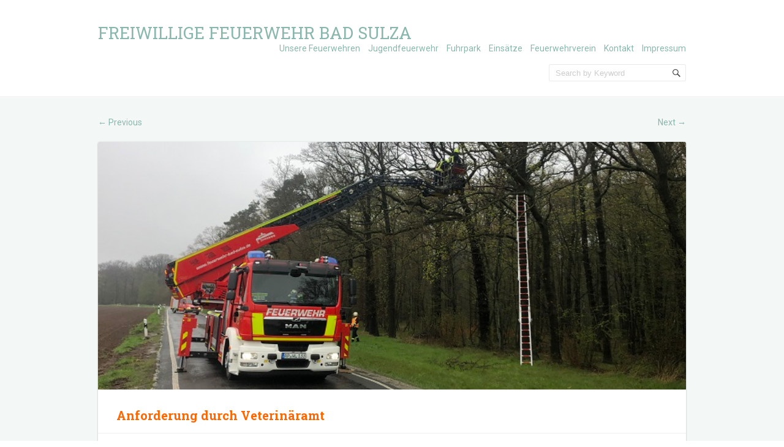

--- FILE ---
content_type: text/html; charset=UTF-8
request_url: http://www.feuerwehr-bad-sulza.de/20230416/anforderung-durch-veterinaramt/
body_size: 8236
content:
<!doctype html>
<!--[if IE 6 ]>
<html lang="en-US" class="no-js ie6"> <![endif]-->
<!--[if IE 7 ]>
<html lang="en-US" class="no-js ie7"> <![endif]-->
<!--[if IE 8 ]>
<html lang="en-US" class="no-js ie8"> <![endif]-->
<!--[if IE 9 ]>
<html lang="en-US" class="no-js ie9"> <![endif]-->
<!--[if (gt IE 9)|!(IE)]><!-->
<html lang="en-US" class="no-js"> <!--<![endif]-->
<head>
    <!-- Charset -->
    <meta charset="UTF-8">
    <!-- Mobile Specific Metas  -->
    <meta name="viewport" content="initial-scale=1.0, maximum-scale=1.0, user-scalable=0"/>
	    <!-- Pingback Url -->
    <link rel="pingback" href="http://www.feuerwehr-bad-sulza.de/xmlrpc.php">
	<title>Anforderung durch Veterinäramt &#8211; Freiwillige Feuerwehr Bad Sulza</title>
<meta name='robots' content='max-image-preview:large' />
<link rel='dns-prefetch' href='//fonts.googleapis.com' />
<link rel="alternate" type="application/rss+xml" title="Freiwillige Feuerwehr Bad Sulza &raquo; Feed" href="http://www.feuerwehr-bad-sulza.de/feed/" />
<link rel="alternate" type="application/rss+xml" title="Freiwillige Feuerwehr Bad Sulza &raquo; Comments Feed" href="http://www.feuerwehr-bad-sulza.de/comments/feed/" />
<link rel="alternate" type="application/rss+xml" title="Freiwillige Feuerwehr Bad Sulza &raquo; Anforderung durch Veterinäramt Comments Feed" href="http://www.feuerwehr-bad-sulza.de/20230416/anforderung-durch-veterinaramt/feed/" />
<script type="text/javascript">
window._wpemojiSettings = {"baseUrl":"https:\/\/s.w.org\/images\/core\/emoji\/14.0.0\/72x72\/","ext":".png","svgUrl":"https:\/\/s.w.org\/images\/core\/emoji\/14.0.0\/svg\/","svgExt":".svg","source":{"concatemoji":"http:\/\/www.feuerwehr-bad-sulza.de\/wp-includes\/js\/wp-emoji-release.min.js?ver=6.1.1"}};
/*! This file is auto-generated */
!function(e,a,t){var n,r,o,i=a.createElement("canvas"),p=i.getContext&&i.getContext("2d");function s(e,t){var a=String.fromCharCode,e=(p.clearRect(0,0,i.width,i.height),p.fillText(a.apply(this,e),0,0),i.toDataURL());return p.clearRect(0,0,i.width,i.height),p.fillText(a.apply(this,t),0,0),e===i.toDataURL()}function c(e){var t=a.createElement("script");t.src=e,t.defer=t.type="text/javascript",a.getElementsByTagName("head")[0].appendChild(t)}for(o=Array("flag","emoji"),t.supports={everything:!0,everythingExceptFlag:!0},r=0;r<o.length;r++)t.supports[o[r]]=function(e){if(p&&p.fillText)switch(p.textBaseline="top",p.font="600 32px Arial",e){case"flag":return s([127987,65039,8205,9895,65039],[127987,65039,8203,9895,65039])?!1:!s([55356,56826,55356,56819],[55356,56826,8203,55356,56819])&&!s([55356,57332,56128,56423,56128,56418,56128,56421,56128,56430,56128,56423,56128,56447],[55356,57332,8203,56128,56423,8203,56128,56418,8203,56128,56421,8203,56128,56430,8203,56128,56423,8203,56128,56447]);case"emoji":return!s([129777,127995,8205,129778,127999],[129777,127995,8203,129778,127999])}return!1}(o[r]),t.supports.everything=t.supports.everything&&t.supports[o[r]],"flag"!==o[r]&&(t.supports.everythingExceptFlag=t.supports.everythingExceptFlag&&t.supports[o[r]]);t.supports.everythingExceptFlag=t.supports.everythingExceptFlag&&!t.supports.flag,t.DOMReady=!1,t.readyCallback=function(){t.DOMReady=!0},t.supports.everything||(n=function(){t.readyCallback()},a.addEventListener?(a.addEventListener("DOMContentLoaded",n,!1),e.addEventListener("load",n,!1)):(e.attachEvent("onload",n),a.attachEvent("onreadystatechange",function(){"complete"===a.readyState&&t.readyCallback()})),(e=t.source||{}).concatemoji?c(e.concatemoji):e.wpemoji&&e.twemoji&&(c(e.twemoji),c(e.wpemoji)))}(window,document,window._wpemojiSettings);
</script>
<style type="text/css">
img.wp-smiley,
img.emoji {
	display: inline !important;
	border: none !important;
	box-shadow: none !important;
	height: 1em !important;
	width: 1em !important;
	margin: 0 0.07em !important;
	vertical-align: -0.1em !important;
	background: none !important;
	padding: 0 !important;
}
</style>
	<link rel='stylesheet' id='wp-block-library-css' href='http://www.feuerwehr-bad-sulza.de/wp-includes/css/dist/block-library/style.min.css?ver=6.1.1' type='text/css' media='all' />
<link rel='stylesheet' id='classic-theme-styles-css' href='http://www.feuerwehr-bad-sulza.de/wp-includes/css/classic-themes.min.css?ver=1' type='text/css' media='all' />
<style id='global-styles-inline-css' type='text/css'>
body{--wp--preset--color--black: #000000;--wp--preset--color--cyan-bluish-gray: #abb8c3;--wp--preset--color--white: #ffffff;--wp--preset--color--pale-pink: #f78da7;--wp--preset--color--vivid-red: #cf2e2e;--wp--preset--color--luminous-vivid-orange: #ff6900;--wp--preset--color--luminous-vivid-amber: #fcb900;--wp--preset--color--light-green-cyan: #7bdcb5;--wp--preset--color--vivid-green-cyan: #00d084;--wp--preset--color--pale-cyan-blue: #8ed1fc;--wp--preset--color--vivid-cyan-blue: #0693e3;--wp--preset--color--vivid-purple: #9b51e0;--wp--preset--gradient--vivid-cyan-blue-to-vivid-purple: linear-gradient(135deg,rgba(6,147,227,1) 0%,rgb(155,81,224) 100%);--wp--preset--gradient--light-green-cyan-to-vivid-green-cyan: linear-gradient(135deg,rgb(122,220,180) 0%,rgb(0,208,130) 100%);--wp--preset--gradient--luminous-vivid-amber-to-luminous-vivid-orange: linear-gradient(135deg,rgba(252,185,0,1) 0%,rgba(255,105,0,1) 100%);--wp--preset--gradient--luminous-vivid-orange-to-vivid-red: linear-gradient(135deg,rgba(255,105,0,1) 0%,rgb(207,46,46) 100%);--wp--preset--gradient--very-light-gray-to-cyan-bluish-gray: linear-gradient(135deg,rgb(238,238,238) 0%,rgb(169,184,195) 100%);--wp--preset--gradient--cool-to-warm-spectrum: linear-gradient(135deg,rgb(74,234,220) 0%,rgb(151,120,209) 20%,rgb(207,42,186) 40%,rgb(238,44,130) 60%,rgb(251,105,98) 80%,rgb(254,248,76) 100%);--wp--preset--gradient--blush-light-purple: linear-gradient(135deg,rgb(255,206,236) 0%,rgb(152,150,240) 100%);--wp--preset--gradient--blush-bordeaux: linear-gradient(135deg,rgb(254,205,165) 0%,rgb(254,45,45) 50%,rgb(107,0,62) 100%);--wp--preset--gradient--luminous-dusk: linear-gradient(135deg,rgb(255,203,112) 0%,rgb(199,81,192) 50%,rgb(65,88,208) 100%);--wp--preset--gradient--pale-ocean: linear-gradient(135deg,rgb(255,245,203) 0%,rgb(182,227,212) 50%,rgb(51,167,181) 100%);--wp--preset--gradient--electric-grass: linear-gradient(135deg,rgb(202,248,128) 0%,rgb(113,206,126) 100%);--wp--preset--gradient--midnight: linear-gradient(135deg,rgb(2,3,129) 0%,rgb(40,116,252) 100%);--wp--preset--duotone--dark-grayscale: url('#wp-duotone-dark-grayscale');--wp--preset--duotone--grayscale: url('#wp-duotone-grayscale');--wp--preset--duotone--purple-yellow: url('#wp-duotone-purple-yellow');--wp--preset--duotone--blue-red: url('#wp-duotone-blue-red');--wp--preset--duotone--midnight: url('#wp-duotone-midnight');--wp--preset--duotone--magenta-yellow: url('#wp-duotone-magenta-yellow');--wp--preset--duotone--purple-green: url('#wp-duotone-purple-green');--wp--preset--duotone--blue-orange: url('#wp-duotone-blue-orange');--wp--preset--font-size--small: 13px;--wp--preset--font-size--medium: 20px;--wp--preset--font-size--large: 36px;--wp--preset--font-size--x-large: 42px;--wp--preset--spacing--20: 0.44rem;--wp--preset--spacing--30: 0.67rem;--wp--preset--spacing--40: 1rem;--wp--preset--spacing--50: 1.5rem;--wp--preset--spacing--60: 2.25rem;--wp--preset--spacing--70: 3.38rem;--wp--preset--spacing--80: 5.06rem;}:where(.is-layout-flex){gap: 0.5em;}body .is-layout-flow > .alignleft{float: left;margin-inline-start: 0;margin-inline-end: 2em;}body .is-layout-flow > .alignright{float: right;margin-inline-start: 2em;margin-inline-end: 0;}body .is-layout-flow > .aligncenter{margin-left: auto !important;margin-right: auto !important;}body .is-layout-constrained > .alignleft{float: left;margin-inline-start: 0;margin-inline-end: 2em;}body .is-layout-constrained > .alignright{float: right;margin-inline-start: 2em;margin-inline-end: 0;}body .is-layout-constrained > .aligncenter{margin-left: auto !important;margin-right: auto !important;}body .is-layout-constrained > :where(:not(.alignleft):not(.alignright):not(.alignfull)){max-width: var(--wp--style--global--content-size);margin-left: auto !important;margin-right: auto !important;}body .is-layout-constrained > .alignwide{max-width: var(--wp--style--global--wide-size);}body .is-layout-flex{display: flex;}body .is-layout-flex{flex-wrap: wrap;align-items: center;}body .is-layout-flex > *{margin: 0;}:where(.wp-block-columns.is-layout-flex){gap: 2em;}.has-black-color{color: var(--wp--preset--color--black) !important;}.has-cyan-bluish-gray-color{color: var(--wp--preset--color--cyan-bluish-gray) !important;}.has-white-color{color: var(--wp--preset--color--white) !important;}.has-pale-pink-color{color: var(--wp--preset--color--pale-pink) !important;}.has-vivid-red-color{color: var(--wp--preset--color--vivid-red) !important;}.has-luminous-vivid-orange-color{color: var(--wp--preset--color--luminous-vivid-orange) !important;}.has-luminous-vivid-amber-color{color: var(--wp--preset--color--luminous-vivid-amber) !important;}.has-light-green-cyan-color{color: var(--wp--preset--color--light-green-cyan) !important;}.has-vivid-green-cyan-color{color: var(--wp--preset--color--vivid-green-cyan) !important;}.has-pale-cyan-blue-color{color: var(--wp--preset--color--pale-cyan-blue) !important;}.has-vivid-cyan-blue-color{color: var(--wp--preset--color--vivid-cyan-blue) !important;}.has-vivid-purple-color{color: var(--wp--preset--color--vivid-purple) !important;}.has-black-background-color{background-color: var(--wp--preset--color--black) !important;}.has-cyan-bluish-gray-background-color{background-color: var(--wp--preset--color--cyan-bluish-gray) !important;}.has-white-background-color{background-color: var(--wp--preset--color--white) !important;}.has-pale-pink-background-color{background-color: var(--wp--preset--color--pale-pink) !important;}.has-vivid-red-background-color{background-color: var(--wp--preset--color--vivid-red) !important;}.has-luminous-vivid-orange-background-color{background-color: var(--wp--preset--color--luminous-vivid-orange) !important;}.has-luminous-vivid-amber-background-color{background-color: var(--wp--preset--color--luminous-vivid-amber) !important;}.has-light-green-cyan-background-color{background-color: var(--wp--preset--color--light-green-cyan) !important;}.has-vivid-green-cyan-background-color{background-color: var(--wp--preset--color--vivid-green-cyan) !important;}.has-pale-cyan-blue-background-color{background-color: var(--wp--preset--color--pale-cyan-blue) !important;}.has-vivid-cyan-blue-background-color{background-color: var(--wp--preset--color--vivid-cyan-blue) !important;}.has-vivid-purple-background-color{background-color: var(--wp--preset--color--vivid-purple) !important;}.has-black-border-color{border-color: var(--wp--preset--color--black) !important;}.has-cyan-bluish-gray-border-color{border-color: var(--wp--preset--color--cyan-bluish-gray) !important;}.has-white-border-color{border-color: var(--wp--preset--color--white) !important;}.has-pale-pink-border-color{border-color: var(--wp--preset--color--pale-pink) !important;}.has-vivid-red-border-color{border-color: var(--wp--preset--color--vivid-red) !important;}.has-luminous-vivid-orange-border-color{border-color: var(--wp--preset--color--luminous-vivid-orange) !important;}.has-luminous-vivid-amber-border-color{border-color: var(--wp--preset--color--luminous-vivid-amber) !important;}.has-light-green-cyan-border-color{border-color: var(--wp--preset--color--light-green-cyan) !important;}.has-vivid-green-cyan-border-color{border-color: var(--wp--preset--color--vivid-green-cyan) !important;}.has-pale-cyan-blue-border-color{border-color: var(--wp--preset--color--pale-cyan-blue) !important;}.has-vivid-cyan-blue-border-color{border-color: var(--wp--preset--color--vivid-cyan-blue) !important;}.has-vivid-purple-border-color{border-color: var(--wp--preset--color--vivid-purple) !important;}.has-vivid-cyan-blue-to-vivid-purple-gradient-background{background: var(--wp--preset--gradient--vivid-cyan-blue-to-vivid-purple) !important;}.has-light-green-cyan-to-vivid-green-cyan-gradient-background{background: var(--wp--preset--gradient--light-green-cyan-to-vivid-green-cyan) !important;}.has-luminous-vivid-amber-to-luminous-vivid-orange-gradient-background{background: var(--wp--preset--gradient--luminous-vivid-amber-to-luminous-vivid-orange) !important;}.has-luminous-vivid-orange-to-vivid-red-gradient-background{background: var(--wp--preset--gradient--luminous-vivid-orange-to-vivid-red) !important;}.has-very-light-gray-to-cyan-bluish-gray-gradient-background{background: var(--wp--preset--gradient--very-light-gray-to-cyan-bluish-gray) !important;}.has-cool-to-warm-spectrum-gradient-background{background: var(--wp--preset--gradient--cool-to-warm-spectrum) !important;}.has-blush-light-purple-gradient-background{background: var(--wp--preset--gradient--blush-light-purple) !important;}.has-blush-bordeaux-gradient-background{background: var(--wp--preset--gradient--blush-bordeaux) !important;}.has-luminous-dusk-gradient-background{background: var(--wp--preset--gradient--luminous-dusk) !important;}.has-pale-ocean-gradient-background{background: var(--wp--preset--gradient--pale-ocean) !important;}.has-electric-grass-gradient-background{background: var(--wp--preset--gradient--electric-grass) !important;}.has-midnight-gradient-background{background: var(--wp--preset--gradient--midnight) !important;}.has-small-font-size{font-size: var(--wp--preset--font-size--small) !important;}.has-medium-font-size{font-size: var(--wp--preset--font-size--medium) !important;}.has-large-font-size{font-size: var(--wp--preset--font-size--large) !important;}.has-x-large-font-size{font-size: var(--wp--preset--font-size--x-large) !important;}
.wp-block-navigation a:where(:not(.wp-element-button)){color: inherit;}
:where(.wp-block-columns.is-layout-flex){gap: 2em;}
.wp-block-pullquote{font-size: 1.5em;line-height: 1.6;}
</style>
<link rel='stylesheet' id='sampression-fonts-css' href='//fonts.googleapis.com/css?family=Roboto+Slab:400,700|Roboto:400,400italic,700,700italic' type='text/css' media='all' />
<link rel='stylesheet' id='genericons-css' href='http://www.feuerwehr-bad-sulza.de/wp-content/themes/sampression-lite/genericons/genericons.css?ver=6.1.1' type='text/css' media='screen' />
<link rel='stylesheet' id='sampression-style-css' href='http://www.feuerwehr-bad-sulza.de/wp-content/themes/sampression-lite/style.css?ver=1.4' type='text/css' media='all' />
<link rel='stylesheet' id='tablepress-default-css' href='http://www.feuerwehr-bad-sulza.de/wp-content/plugins/tablepress/css/build/default.css?ver=2.2' type='text/css' media='all' />
<link rel='stylesheet' id='wpgmp-frontend_css-css' href='http://www.feuerwehr-bad-sulza.de/wp-content/plugins/wp-google-map-plugin/assets/css/frontend.css?ver=6.1.1' type='text/css' media='all' />
<script type='text/javascript' src='http://www.feuerwehr-bad-sulza.de/wp-includes/js/jquery/jquery.min.js?ver=3.6.1' id='jquery-core-js'></script>
<script type='text/javascript' src='http://www.feuerwehr-bad-sulza.de/wp-includes/js/jquery/jquery-migrate.min.js?ver=3.3.2' id='jquery-migrate-js'></script>
<link rel="https://api.w.org/" href="http://www.feuerwehr-bad-sulza.de/wp-json/" /><link rel="alternate" type="application/json" href="http://www.feuerwehr-bad-sulza.de/wp-json/wp/v2/posts/9774" /><link rel="EditURI" type="application/rsd+xml" title="RSD" href="http://www.feuerwehr-bad-sulza.de/xmlrpc.php?rsd" />
<link rel="wlwmanifest" type="application/wlwmanifest+xml" href="http://www.feuerwehr-bad-sulza.de/wp-includes/wlwmanifest.xml" />
<meta name="generator" content="WordPress 6.1.1" />
<link rel="canonical" href="http://www.feuerwehr-bad-sulza.de/20230416/anforderung-durch-veterinaramt/" />
<link rel='shortlink' href='http://www.feuerwehr-bad-sulza.de/?p=9774' />
<link rel="alternate" type="application/json+oembed" href="http://www.feuerwehr-bad-sulza.de/wp-json/oembed/1.0/embed?url=http%3A%2F%2Fwww.feuerwehr-bad-sulza.de%2F20230416%2Fanforderung-durch-veterinaramt%2F" />
<link rel="alternate" type="text/xml+oembed" href="http://www.feuerwehr-bad-sulza.de/wp-json/oembed/1.0/embed?url=http%3A%2F%2Fwww.feuerwehr-bad-sulza.de%2F20230416%2Fanforderung-durch-veterinaramt%2F&#038;format=xml" />
        <style type="text/css">
            #content-wrapper {
            background-color: #f3f7f6;            }
        </style>
		
    <style type="text/css">
                p, #site-description {
            font-family: "Roboto", sans-serif;
        }

                a:link, a:visited,
        .meta, .meta a,
        #top-nav ul a:link, #top-nav ul a:visited,
        #primary-nav ul.nav-listing li a {
            color: #8ab7ad;
        }

        .button, button, input[type="submit"],
        input[type="reset"], input[type="button"] {
            background-color: #8ab7ad;
        }

        .button:hover, button:hover, input[type="submit"]:hover,
        input[type="reset"]:hover, input[type="button"]:hover {
            background-color: ;
        }

        #primary-nav ul.nav-listing li a span {
            background-color: #8ab7ad;
        }

        a:hover {
            color: ;
        }

        #top-nav ul li li a,
        #top-nav ul li.current-menu-item li a,
        #top-nav ul li.current-menu-parent li a,
        #top-nav ul li.current-menu-ancestor li a,
        #top-nav ul li li.current-menu-item li a,
        #top-nav ul li li.current-menu-parent li a,
        #top-nav ul li li.current-menu-parent li.current-menu-item a,
        #top-nav .sub-menu li a,
        #top-nav .sub-menu .sub-menu li a,
        #top-nav .sub-menu li:last-child > .sub-menu li a,
        #top-nav .sub-menu li:last-child > .sub-menu li:last-child > .sub-menu li a,
        #top-nav .sub-menu li:last-child > .sub-menu li:last-child > .sub-menu li:last-child > .sub-menu li a {
            color: #8ab7ad;
        }

            </style>
	</head>

<body class="post-template-default single single-post postid-9774 single-format-standard custom-background wp-custom-logo top">
<svg xmlns="http://www.w3.org/2000/svg" viewBox="0 0 0 0" width="0" height="0" focusable="false" role="none" style="visibility: hidden; position: absolute; left: -9999px; overflow: hidden;" ><defs><filter id="wp-duotone-dark-grayscale"><feColorMatrix color-interpolation-filters="sRGB" type="matrix" values=" .299 .587 .114 0 0 .299 .587 .114 0 0 .299 .587 .114 0 0 .299 .587 .114 0 0 " /><feComponentTransfer color-interpolation-filters="sRGB" ><feFuncR type="table" tableValues="0 0.49803921568627" /><feFuncG type="table" tableValues="0 0.49803921568627" /><feFuncB type="table" tableValues="0 0.49803921568627" /><feFuncA type="table" tableValues="1 1" /></feComponentTransfer><feComposite in2="SourceGraphic" operator="in" /></filter></defs></svg><svg xmlns="http://www.w3.org/2000/svg" viewBox="0 0 0 0" width="0" height="0" focusable="false" role="none" style="visibility: hidden; position: absolute; left: -9999px; overflow: hidden;" ><defs><filter id="wp-duotone-grayscale"><feColorMatrix color-interpolation-filters="sRGB" type="matrix" values=" .299 .587 .114 0 0 .299 .587 .114 0 0 .299 .587 .114 0 0 .299 .587 .114 0 0 " /><feComponentTransfer color-interpolation-filters="sRGB" ><feFuncR type="table" tableValues="0 1" /><feFuncG type="table" tableValues="0 1" /><feFuncB type="table" tableValues="0 1" /><feFuncA type="table" tableValues="1 1" /></feComponentTransfer><feComposite in2="SourceGraphic" operator="in" /></filter></defs></svg><svg xmlns="http://www.w3.org/2000/svg" viewBox="0 0 0 0" width="0" height="0" focusable="false" role="none" style="visibility: hidden; position: absolute; left: -9999px; overflow: hidden;" ><defs><filter id="wp-duotone-purple-yellow"><feColorMatrix color-interpolation-filters="sRGB" type="matrix" values=" .299 .587 .114 0 0 .299 .587 .114 0 0 .299 .587 .114 0 0 .299 .587 .114 0 0 " /><feComponentTransfer color-interpolation-filters="sRGB" ><feFuncR type="table" tableValues="0.54901960784314 0.98823529411765" /><feFuncG type="table" tableValues="0 1" /><feFuncB type="table" tableValues="0.71764705882353 0.25490196078431" /><feFuncA type="table" tableValues="1 1" /></feComponentTransfer><feComposite in2="SourceGraphic" operator="in" /></filter></defs></svg><svg xmlns="http://www.w3.org/2000/svg" viewBox="0 0 0 0" width="0" height="0" focusable="false" role="none" style="visibility: hidden; position: absolute; left: -9999px; overflow: hidden;" ><defs><filter id="wp-duotone-blue-red"><feColorMatrix color-interpolation-filters="sRGB" type="matrix" values=" .299 .587 .114 0 0 .299 .587 .114 0 0 .299 .587 .114 0 0 .299 .587 .114 0 0 " /><feComponentTransfer color-interpolation-filters="sRGB" ><feFuncR type="table" tableValues="0 1" /><feFuncG type="table" tableValues="0 0.27843137254902" /><feFuncB type="table" tableValues="0.5921568627451 0.27843137254902" /><feFuncA type="table" tableValues="1 1" /></feComponentTransfer><feComposite in2="SourceGraphic" operator="in" /></filter></defs></svg><svg xmlns="http://www.w3.org/2000/svg" viewBox="0 0 0 0" width="0" height="0" focusable="false" role="none" style="visibility: hidden; position: absolute; left: -9999px; overflow: hidden;" ><defs><filter id="wp-duotone-midnight"><feColorMatrix color-interpolation-filters="sRGB" type="matrix" values=" .299 .587 .114 0 0 .299 .587 .114 0 0 .299 .587 .114 0 0 .299 .587 .114 0 0 " /><feComponentTransfer color-interpolation-filters="sRGB" ><feFuncR type="table" tableValues="0 0" /><feFuncG type="table" tableValues="0 0.64705882352941" /><feFuncB type="table" tableValues="0 1" /><feFuncA type="table" tableValues="1 1" /></feComponentTransfer><feComposite in2="SourceGraphic" operator="in" /></filter></defs></svg><svg xmlns="http://www.w3.org/2000/svg" viewBox="0 0 0 0" width="0" height="0" focusable="false" role="none" style="visibility: hidden; position: absolute; left: -9999px; overflow: hidden;" ><defs><filter id="wp-duotone-magenta-yellow"><feColorMatrix color-interpolation-filters="sRGB" type="matrix" values=" .299 .587 .114 0 0 .299 .587 .114 0 0 .299 .587 .114 0 0 .299 .587 .114 0 0 " /><feComponentTransfer color-interpolation-filters="sRGB" ><feFuncR type="table" tableValues="0.78039215686275 1" /><feFuncG type="table" tableValues="0 0.94901960784314" /><feFuncB type="table" tableValues="0.35294117647059 0.47058823529412" /><feFuncA type="table" tableValues="1 1" /></feComponentTransfer><feComposite in2="SourceGraphic" operator="in" /></filter></defs></svg><svg xmlns="http://www.w3.org/2000/svg" viewBox="0 0 0 0" width="0" height="0" focusable="false" role="none" style="visibility: hidden; position: absolute; left: -9999px; overflow: hidden;" ><defs><filter id="wp-duotone-purple-green"><feColorMatrix color-interpolation-filters="sRGB" type="matrix" values=" .299 .587 .114 0 0 .299 .587 .114 0 0 .299 .587 .114 0 0 .299 .587 .114 0 0 " /><feComponentTransfer color-interpolation-filters="sRGB" ><feFuncR type="table" tableValues="0.65098039215686 0.40392156862745" /><feFuncG type="table" tableValues="0 1" /><feFuncB type="table" tableValues="0.44705882352941 0.4" /><feFuncA type="table" tableValues="1 1" /></feComponentTransfer><feComposite in2="SourceGraphic" operator="in" /></filter></defs></svg><svg xmlns="http://www.w3.org/2000/svg" viewBox="0 0 0 0" width="0" height="0" focusable="false" role="none" style="visibility: hidden; position: absolute; left: -9999px; overflow: hidden;" ><defs><filter id="wp-duotone-blue-orange"><feColorMatrix color-interpolation-filters="sRGB" type="matrix" values=" .299 .587 .114 0 0 .299 .587 .114 0 0 .299 .587 .114 0 0 .299 .587 .114 0 0 " /><feComponentTransfer color-interpolation-filters="sRGB" ><feFuncR type="table" tableValues="0.098039215686275 1" /><feFuncG type="table" tableValues="0 0.66274509803922" /><feFuncB type="table" tableValues="0.84705882352941 0.41960784313725" /><feFuncA type="table" tableValues="1 1" /></feComponentTransfer><feComposite in2="SourceGraphic" operator="in" /></filter></defs></svg>
<a class="skip-link screen-reader-text" href="#content-wrapper">Skip to content</a>

<header id="header">
	<div class="container">
		<div class="columns twelve">
							<div class="logo-txt">
					<h1 class="site-title" id="site-title">
						<a href="http://www.feuerwehr-bad-sulza.de/" title="Freiwillige Feuerwehr Bad Sulza" rel="home">
							Freiwillige Feuerwehr Bad Sulza						</a>
					</h1>
											<h2 id="site-description" class="site-description">						</h2>
									</div>
						</div>
		<div class="columns twelve">
			<nav id="top-nav">
				<ul id="menu-pages" class="top-menu clearfix"><li id="menu-item-2325" class="menu-item menu-item-type-post_type menu-item-object-page menu-item-2325"><a href="http://www.feuerwehr-bad-sulza.de/unsere-feuerwehren/">Unsere Feuerwehren</a></li>
<li id="menu-item-603" class="menu-item menu-item-type-post_type menu-item-object-page menu-item-603"><a href="http://www.feuerwehr-bad-sulza.de/jugend/">Jugendfeuerwehr</a></li>
<li id="menu-item-24" class="menu-item menu-item-type-post_type menu-item-object-page menu-item-24"><a href="http://www.feuerwehr-bad-sulza.de/fuhrpark/">Fuhrpark</a></li>
<li id="menu-item-22" class="menu-item menu-item-type-post_type menu-item-object-page menu-item-22"><a href="http://www.feuerwehr-bad-sulza.de/statistiken/">Einsätze</a></li>
<li id="menu-item-1259" class="menu-item menu-item-type-post_type menu-item-object-page menu-item-1259"><a href="http://www.feuerwehr-bad-sulza.de/feuerwehrverein-bad-sulza-e-v/">Feuerwehrverein</a></li>
<li id="menu-item-20" class="menu-item menu-item-type-post_type menu-item-object-page menu-item-20"><a href="http://www.feuerwehr-bad-sulza.de/kontakt/">Kontakt</a></li>
<li id="menu-item-1753" class="menu-item menu-item-type-post_type menu-item-object-page menu-item-1753"><a href="http://www.feuerwehr-bad-sulza.de/impressum/">Impressum</a></li>
</ul>			</nav><!-- #top-nav-->
			<div id="top-nav-mobile">
			</div>
			<!-- #top-nav-mobile-->
			<div id="interaction-sec" class="clearfix">
				<ul class="sm-top">
									</ul>
				<!-- .sm-top -->
				<form method="get" class="search-form clearfix" action="http://www.feuerwehr-bad-sulza.de/">
	<label class="hidden">Search for:</label>
	<input type="text" value="" name="s" class="search-field text-field" placeholder="Search by Keyword"/>
	<button type="submit" class="search-submit"><span
				class="screen-reader-text"></span>
	</button>
</form>
			</div>
			<!-- #interaction-sec -->
		</div>
			</div>
</header>
<!-- #header -->
<div id="content-wrapper">
	<div class="container">


	<nav id="nav-above" class="post-navigation clearfix columns thirteen">
		<h3 class="assistive-text hidden">Post navigation</h3>
		<div class="nav-previous alignleft"><a href="http://www.feuerwehr-bad-sulza.de/20230401/ausbildung-technische-unfallrettung/" rel="prev"><span class="meta-nav">&larr;</span> Previous</a></div>
		<div class="nav-next alignright"><a href="http://www.feuerwehr-bad-sulza.de/20230501/wohnungsbrand-in-kodderitzsch/" rel="next">Next <span class="meta-nav">&rarr;</span></a></div>
	</nav><!-- #nav-above -->


	<section id="content" class="columns thirteen" role="main">

		<article class="post post-9774 type-post status-publish format-standard has-post-thumbnail hentry category-einsatzmeldungen tag-hilfeleistung" id="post-9774">

							<div class="featured-img">
					<img width="700" height="295" src="http://www.feuerwehr-bad-sulza.de/wp-content/uploads/2023/04/IMG_0368.jpg" class="attachment-featured size-featured wp-post-image" alt="" decoding="async" srcset="http://www.feuerwehr-bad-sulza.de/wp-content/uploads/2023/04/IMG_0368.jpg 700w, http://www.feuerwehr-bad-sulza.de/wp-content/uploads/2023/04/IMG_0368-300x126.jpg 300w, http://www.feuerwehr-bad-sulza.de/wp-content/uploads/2023/04/IMG_0368-220x93.jpg 220w" sizes="(max-width: 700px) 100vw, 700px" />				</div>
				<!-- .featured-img -->
			
			<header class="post-header">
				<h2 class="post-title">Anforderung durch Veterinäramt</h2>
			</header>

			<div class="meta clearfix">

				<time class="col posted-on genericon-day" datetime="2011-09-28"><a href="http://www.feuerwehr-bad-sulza.de/2023/04/" title="17:27" rel="bookmark">16. April, 2023</a></time> 								<div class="post-author genericon-user col"><a class="url fn n" href="http://www.feuerwehr-bad-sulza.de/author/marcel_ffw/" title="View all posts by Marcel">Marcel</a></div>
				<div class="cats genericon-category">
                    <a href="http://www.feuerwehr-bad-sulza.de/category/einsatzmeldungen/" rel="category tag">Einsatzmeldungen</a>                </div>

									<div class="tags genericon-tag"> <a href="http://www.feuerwehr-bad-sulza.de/tag/hilfeleistung/" rel="tag">Hilfeleistung</a> </div>
				
				
			</div>
			<!-- .meta -->

			<div class="entry clearfix">
				
<p>Das Veterinäramt forderte uns auf einer Landstraße bei Schmiedehausen an…</p>



<span id="more-9774"></span>



<p>Auf der Landstraße von Schmiedehausen Richtung Camburg saß laut eines Anrufers seit Mittwoch eine Katze in einer Eiche in zehn Metern Höhe. Eine Rettung mit der Steckleiter war für die Kameraden aus Schmiedehausen aufgrund der Höhe nicht möglich. In Folge dessen alarmierte uns die Leitstelle mit unserer Drehleiter hinzu. Um diese in Stellung bringen zu können, musste die Landstraße kurzzeitig voll gesperrt werden. Allerdings mussten wir drei Äste absägen, um problemlos mit dem Drehleiterkorb die Rettung durchführen zu können. Die Katze übergaben wir im Anschluss einer Tierärztin.</p>



<p></p>



<figure class="wp-block-image size-full"><a href="http://www.feuerwehr-bad-sulza.de/wp-content/uploads/2023/04/IMG_0375.jpg"><img decoding="async" loading="lazy" width="700" height="525" src="http://www.feuerwehr-bad-sulza.de/wp-content/uploads/2023/04/IMG_0375.jpg" alt="" class="wp-image-9775" srcset="http://www.feuerwehr-bad-sulza.de/wp-content/uploads/2023/04/IMG_0375.jpg 700w, http://www.feuerwehr-bad-sulza.de/wp-content/uploads/2023/04/IMG_0375-300x225.jpg 300w, http://www.feuerwehr-bad-sulza.de/wp-content/uploads/2023/04/IMG_0375-220x165.jpg 220w" sizes="(max-width: 700px) 100vw, 700px" /></a></figure>



<p></p>



<figure class="wp-block-image size-full"><a href="http://www.feuerwehr-bad-sulza.de/wp-content/uploads/2023/04/IMG_0381.jpg"><img decoding="async" loading="lazy" width="700" height="525" src="http://www.feuerwehr-bad-sulza.de/wp-content/uploads/2023/04/IMG_0381.jpg" alt="" class="wp-image-9776" srcset="http://www.feuerwehr-bad-sulza.de/wp-content/uploads/2023/04/IMG_0381.jpg 700w, http://www.feuerwehr-bad-sulza.de/wp-content/uploads/2023/04/IMG_0381-300x225.jpg 300w, http://www.feuerwehr-bad-sulza.de/wp-content/uploads/2023/04/IMG_0381-220x165.jpg 220w" sizes="(max-width: 700px) 100vw, 700px" /></a></figure>



<p></p>



<figure class="wp-block-image size-full"><a href="http://www.feuerwehr-bad-sulza.de/wp-content/uploads/2023/04/IMG_0384.jpg"><img decoding="async" loading="lazy" width="700" height="525" src="http://www.feuerwehr-bad-sulza.de/wp-content/uploads/2023/04/IMG_0384.jpg" alt="" class="wp-image-9777" srcset="http://www.feuerwehr-bad-sulza.de/wp-content/uploads/2023/04/IMG_0384.jpg 700w, http://www.feuerwehr-bad-sulza.de/wp-content/uploads/2023/04/IMG_0384-300x225.jpg 300w, http://www.feuerwehr-bad-sulza.de/wp-content/uploads/2023/04/IMG_0384-220x165.jpg 220w" sizes="(max-width: 700px) 100vw, 700px" /></a></figure>
			</div>
			
		</article><!-- .post -->


	</section><!-- #content -->


<aside class="columns three sidebar sidebar-right">
	<section id="block-2" class="widget clearfix widget_block widget_tag_cloud"><p class="alignright wp-block-tag-cloud"><a href="http://www.feuerwehr-bad-sulza.de/tag/ausbildung/" class="tag-cloud-link tag-link-49 tag-link-position-1" style="font-size: 15.247058823529pt;" aria-label="Ausbildung (14 items)">Ausbildung</a>
<a href="http://www.feuerwehr-bad-sulza.de/tag/brand/" class="tag-cloud-link tag-link-19 tag-link-position-2" style="font-size: 22pt;" aria-label="Brand (98 items)">Brand</a>
<a href="http://www.feuerwehr-bad-sulza.de/tag/dankeschon/" class="tag-cloud-link tag-link-57 tag-link-position-3" style="font-size: 16.729411764706pt;" aria-label="Dankeschön (22 items)">Dankeschön</a>
<a href="http://www.feuerwehr-bad-sulza.de/tag/fahrzeuge/" class="tag-cloud-link tag-link-56 tag-link-position-4" style="font-size: 11.294117647059pt;" aria-label="Fahrzeuge (4 items)">Fahrzeuge</a>
<a href="http://www.feuerwehr-bad-sulza.de/tag/fehlalarm/" class="tag-cloud-link tag-link-25 tag-link-position-5" style="font-size: 11.294117647059pt;" aria-label="Fehlalarm (4 items)">Fehlalarm</a>
<a href="http://www.feuerwehr-bad-sulza.de/tag/gefahrgut/" class="tag-cloud-link tag-link-21 tag-link-position-6" style="font-size: 11.294117647059pt;" aria-label="Gefahrgut (4 items)">Gefahrgut</a>
<a href="http://www.feuerwehr-bad-sulza.de/tag/gefahrguteinsatz/" class="tag-cloud-link tag-link-64 tag-link-position-7" style="font-size: 9.4823529411765pt;" aria-label="Gefahrguteinsatz (2 items)">Gefahrguteinsatz</a>
<a href="http://www.feuerwehr-bad-sulza.de/tag/grosbrand/" class="tag-cloud-link tag-link-28 tag-link-position-8" style="font-size: 13.764705882353pt;" aria-label="Großbrand (9 items)">Großbrand</a>
<a href="http://www.feuerwehr-bad-sulza.de/tag/hilfeleistung/" class="tag-cloud-link tag-link-47 tag-link-position-9" style="font-size: 21.176470588235pt;" aria-label="Hilfeleistung (79 items)">Hilfeleistung</a>
<a href="http://www.feuerwehr-bad-sulza.de/tag/hochwasser/" class="tag-cloud-link tag-link-29 tag-link-position-10" style="font-size: 10.470588235294pt;" aria-label="Hochwasser (3 items)">Hochwasser</a>
<a href="http://www.feuerwehr-bad-sulza.de/tag/jahresruckblick/" class="tag-cloud-link tag-link-54 tag-link-position-11" style="font-size: 12.941176470588pt;" aria-label="Jahresrückblick (7 items)">Jahresrückblick</a>
<a href="http://www.feuerwehr-bad-sulza.de/tag/katastrophenschutz/" class="tag-cloud-link tag-link-32 tag-link-position-12" style="font-size: 8pt;" aria-label="Katastrophenschutz (1 item)">Katastrophenschutz</a>
<a href="http://www.feuerwehr-bad-sulza.de/tag/rettung/" class="tag-cloud-link tag-link-27 tag-link-position-13" style="font-size: 12.529411764706pt;" aria-label="Rettung (6 items)">Rettung</a>
<a href="http://www.feuerwehr-bad-sulza.de/tag/sonnenwendfeuer/" class="tag-cloud-link tag-link-63 tag-link-position-14" style="font-size: 8pt;" aria-label="Sonnenwendfeuer (1 item)">Sonnenwendfeuer</a>
<a href="http://www.feuerwehr-bad-sulza.de/tag/sturmschaden/" class="tag-cloud-link tag-link-22 tag-link-position-15" style="font-size: 8pt;" aria-label="Sturmschaden (1 item)">Sturmschaden</a>
<a href="http://www.feuerwehr-bad-sulza.de/tag/unterstutzung/" class="tag-cloud-link tag-link-24 tag-link-position-16" style="font-size: 13.352941176471pt;" aria-label="Unterstützung (8 items)">Unterstützung</a>
<a href="http://www.feuerwehr-bad-sulza.de/tag/unwetter/" class="tag-cloud-link tag-link-58 tag-link-position-17" style="font-size: 8pt;" aria-label="Unwetter (1 item)">Unwetter</a>
<a href="http://www.feuerwehr-bad-sulza.de/tag/verkehrsunfall/" class="tag-cloud-link tag-link-51 tag-link-position-18" style="font-size: 17.058823529412pt;" aria-label="Verkehrsunfall (24 items)">Verkehrsunfall</a>
<a href="http://www.feuerwehr-bad-sulza.de/tag/wasserschaden/" class="tag-cloud-link tag-link-26 tag-link-position-19" style="font-size: 8pt;" aria-label="Wasserschaden (1 item)">Wasserschaden</a>
<a href="http://www.feuerwehr-bad-sulza.de/tag/olspur/" class="tag-cloud-link tag-link-20 tag-link-position-20" style="font-size: 12.941176470588pt;" aria-label="Ölspur (7 items)">Ölspur</a>
<a href="http://www.feuerwehr-bad-sulza.de/tag/ubung/" class="tag-cloud-link tag-link-11 tag-link-position-21" style="font-size: 13.764705882353pt;" aria-label="Übung (9 items)">Übung</a></p></section></aside>
<!--#sideba-->

</div>
</div>
<!-- #content-wrapper -->


<footer id="footer">
	<div class="container">
		<div class="columns twelve">
			        <div class="alignleft powered-wp">
			        </div>
        <div class="alignright credit">
			A theme by <a href="https://www.sampression.com/" target="_blank" title="Sampression">Sampression</a>
        </div>
					<div id="btn-top-wrapper">
				<a href="javascript:pageScroll('.top');" class="btn-top"></a>
			</div>
		</div>
	</div><!--.container-->
</footer><!--#footer-->
<script type='text/javascript' src='http://www.feuerwehr-bad-sulza.de/wp-content/themes/sampression-lite/lib/js/modernizr.custom.min.js?ver=2.6.2' id='sampression-modernizer-js'></script>
<script type='text/javascript' src='http://www.feuerwehr-bad-sulza.de/wp-content/themes/sampression-lite/lib/js/superfish.js?ver=1.4.8' id='superfish-js'></script>
<script type='text/javascript' src='http://www.feuerwehr-bad-sulza.de/wp-content/themes/sampression-lite/lib/js/isotope.pkgd.min.js?ver=6.1.1' id='isotope-js'></script>
<script type='text/javascript' src='http://www.feuerwehr-bad-sulza.de/wp-content/themes/sampression-lite/lib/js/isotope.js?ver=6.1.1' id='isotope-init-js'></script>
<script type='text/javascript' src='http://www.feuerwehr-bad-sulza.de/wp-content/themes/sampression-lite/lib/js/scripts.js?ver=1.1' id='sampression-script-js'></script>
<!--[if lt IE 9]>
<script type='text/javascript' src='http://www.feuerwehr-bad-sulza.de/wp-content/themes/sampression-lite/lib/js/selectivizr.js?ver=1.0.2' id='sampression-selectivizr-js'></script>
<![endif]-->
<script type='text/javascript' src='https://maps.google.com/maps/api/js?libraries=geometry%2Cplaces%2Cweather%2Cpanoramio%2Cdrawing&#038;language=de&#038;ver=6.1.1' id='wpgmp-google-api-js'></script>
<script type='text/javascript' id='wpgmp-google-map-main-js-extra'>
/* <![CDATA[ */
var wpgmp_local = {"all_location":"All","show_locations":"Show Locations","sort_by":"Sort by","wpgmp_not_working":"Not working...","select_category":"Select Category","place_icon_url":"http:\/\/www.feuerwehr-bad-sulza.de\/wp-content\/plugins\/wp-google-map-plugin\/assets\/images\/icons\/"};
/* ]]> */
</script>
<script type='text/javascript' src='http://www.feuerwehr-bad-sulza.de/wp-content/plugins/wp-google-map-plugin/assets/js/maps.js?ver=2.3.4' id='wpgmp-google-map-main-js'></script>
	<script>
	/(trident|msie)/i.test(navigator.userAgent)&&document.getElementById&&window.addEventListener&&window.addEventListener("hashchange",function(){var t,e=location.hash.substring(1);/^[A-z0-9_-]+$/.test(e)&&(t=document.getElementById(e))&&(/^(?:a|select|input|button|textarea)$/i.test(t.tagName)||(t.tabIndex=-1),t.focus())},!1);
	</script>
	</body>
</html>